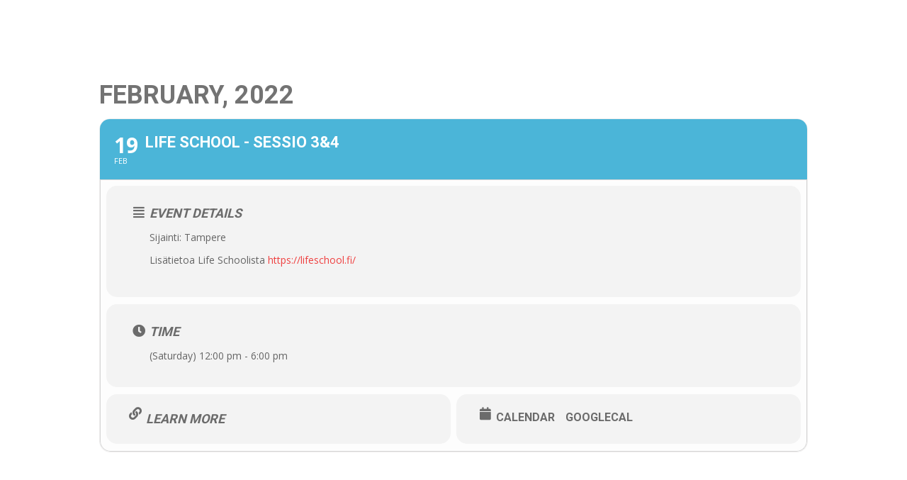

--- FILE ---
content_type: text/html; charset=UTF-8
request_url: https://filahelsinki.fi/events/life-school-sessio-34/
body_size: 17292
content:
	
<!DOCTYPE html>

<html lang="fi" class="no-js">
<head>
	
	<meta charset="UTF-8">
	
	<meta name="viewport" content="width=device-width, initial-scale=1, maximum-scale=1, user-scalable=0" /><meta name='robots' content='index, follow, max-image-preview:large, max-snippet:-1, max-video-preview:-1' />

	<!-- This site is optimized with the Yoast SEO plugin v26.7 - https://yoast.com/wordpress/plugins/seo/ -->
	<title>Life School - Sessio 3&amp;4 - Fila Helsinki</title>
	<link rel="canonical" href="https://filahelsinki.fi/events/life-school-sessio-34/" />
	<meta property="og:locale" content="fi_FI" />
	<meta property="og:type" content="article" />
	<meta property="og:title" content="Life School - Sessio 3&amp;4 - Fila Helsinki" />
	<meta property="og:description" content="Sijainti: Tampere Lisätietoa Life Schoolista https://lifeschool.fi/" />
	<meta property="og:url" content="https://filahelsinki.fi/events/life-school-sessio-34/" />
	<meta property="og:site_name" content="Fila Helsinki" />
	<meta property="article:modified_time" content="2022-01-19T11:57:49+00:00" />
	<meta name="twitter:card" content="summary_large_image" />
	<meta name="twitter:label1" content="Arvioitu lukuaika" />
	<meta name="twitter:data1" content="1 minuutti" />
	<script type="application/ld+json" class="yoast-schema-graph">{"@context":"https://schema.org","@graph":[{"@type":"WebPage","@id":"https://filahelsinki.fi/events/life-school-sessio-34/","url":"https://filahelsinki.fi/events/life-school-sessio-34/","name":"Life School - Sessio 3&4 - Fila Helsinki","isPartOf":{"@id":"https://filahelsinki.fi/#website"},"datePublished":"2022-01-19T11:56:11+00:00","dateModified":"2022-01-19T11:57:49+00:00","breadcrumb":{"@id":"https://filahelsinki.fi/events/life-school-sessio-34/#breadcrumb"},"inLanguage":"fi","potentialAction":[{"@type":"ReadAction","target":["https://filahelsinki.fi/events/life-school-sessio-34/"]}]},{"@type":"BreadcrumbList","@id":"https://filahelsinki.fi/events/life-school-sessio-34/#breadcrumb","itemListElement":[{"@type":"ListItem","position":1,"name":"Home","item":"https://filahelsinki.fi/"},{"@type":"ListItem","position":2,"name":"Events","item":"https://filahelsinki.fi/events/"},{"@type":"ListItem","position":3,"name":"Life School &#8211; Sessio 3&#038;4"}]},{"@type":"WebSite","@id":"https://filahelsinki.fi/#website","url":"https://filahelsinki.fi/","name":"Fila Helsinki","description":"Tervetuloa Kotiin","potentialAction":[{"@type":"SearchAction","target":{"@type":"EntryPoint","urlTemplate":"https://filahelsinki.fi/?s={search_term_string}"},"query-input":{"@type":"PropertyValueSpecification","valueRequired":true,"valueName":"search_term_string"}}],"inLanguage":"fi"}]}</script>
	<!-- / Yoast SEO plugin. -->


<link rel='dns-prefetch' href='//maps.googleapis.com' />
<link rel='dns-prefetch' href='//meet.jit.si' />
<link rel='dns-prefetch' href='//fonts.googleapis.com' />
<link rel='dns-prefetch' href='//www.googletagmanager.com' />
<link rel="alternate" type="application/rss+xml" title="Fila Helsinki &raquo; syöte" href="https://filahelsinki.fi/feed/" />
<link rel="alternate" type="application/rss+xml" title="Fila Helsinki &raquo; kommenttien syöte" href="https://filahelsinki.fi/comments/feed/" />
<link rel="alternate" type="application/rss+xml" title="Fila Helsinki &raquo; Life School &#8211; Sessio 3&#038;4 kommenttien syöte" href="https://filahelsinki.fi/events/life-school-sessio-34/feed/" />
<link rel="alternate" title="oEmbed (JSON)" type="application/json+oembed" href="https://filahelsinki.fi/wp-json/oembed/1.0/embed?url=https%3A%2F%2Ffilahelsinki.fi%2Fevents%2Flife-school-sessio-34%2F&#038;lang=fi" />
<link rel="alternate" title="oEmbed (XML)" type="text/xml+oembed" href="https://filahelsinki.fi/wp-json/oembed/1.0/embed?url=https%3A%2F%2Ffilahelsinki.fi%2Fevents%2Flife-school-sessio-34%2F&#038;format=xml&#038;lang=fi" />
<style id='wp-img-auto-sizes-contain-inline-css' type='text/css'>
img:is([sizes=auto i],[sizes^="auto," i]){contain-intrinsic-size:3000px 1500px}
/*# sourceURL=wp-img-auto-sizes-contain-inline-css */
</style>
<link rel='stylesheet' id='evo_single_event-css' href='//filahelsinki.fi/2021/wp-content/plugins/eventON/assets/css/evo_event_styles.css?ver=4.1.1' type='text/css' media='all' />
<style id='wp-emoji-styles-inline-css' type='text/css'>

	img.wp-smiley, img.emoji {
		display: inline !important;
		border: none !important;
		box-shadow: none !important;
		height: 1em !important;
		width: 1em !important;
		margin: 0 0.07em !important;
		vertical-align: -0.1em !important;
		background: none !important;
		padding: 0 !important;
	}
/*# sourceURL=wp-emoji-styles-inline-css */
</style>
<style id='wp-block-library-inline-css' type='text/css'>
:root{--wp-block-synced-color:#7a00df;--wp-block-synced-color--rgb:122,0,223;--wp-bound-block-color:var(--wp-block-synced-color);--wp-editor-canvas-background:#ddd;--wp-admin-theme-color:#007cba;--wp-admin-theme-color--rgb:0,124,186;--wp-admin-theme-color-darker-10:#006ba1;--wp-admin-theme-color-darker-10--rgb:0,107,160.5;--wp-admin-theme-color-darker-20:#005a87;--wp-admin-theme-color-darker-20--rgb:0,90,135;--wp-admin-border-width-focus:2px}@media (min-resolution:192dpi){:root{--wp-admin-border-width-focus:1.5px}}.wp-element-button{cursor:pointer}:root .has-very-light-gray-background-color{background-color:#eee}:root .has-very-dark-gray-background-color{background-color:#313131}:root .has-very-light-gray-color{color:#eee}:root .has-very-dark-gray-color{color:#313131}:root .has-vivid-green-cyan-to-vivid-cyan-blue-gradient-background{background:linear-gradient(135deg,#00d084,#0693e3)}:root .has-purple-crush-gradient-background{background:linear-gradient(135deg,#34e2e4,#4721fb 50%,#ab1dfe)}:root .has-hazy-dawn-gradient-background{background:linear-gradient(135deg,#faaca8,#dad0ec)}:root .has-subdued-olive-gradient-background{background:linear-gradient(135deg,#fafae1,#67a671)}:root .has-atomic-cream-gradient-background{background:linear-gradient(135deg,#fdd79a,#004a59)}:root .has-nightshade-gradient-background{background:linear-gradient(135deg,#330968,#31cdcf)}:root .has-midnight-gradient-background{background:linear-gradient(135deg,#020381,#2874fc)}:root{--wp--preset--font-size--normal:16px;--wp--preset--font-size--huge:42px}.has-regular-font-size{font-size:1em}.has-larger-font-size{font-size:2.625em}.has-normal-font-size{font-size:var(--wp--preset--font-size--normal)}.has-huge-font-size{font-size:var(--wp--preset--font-size--huge)}.has-text-align-center{text-align:center}.has-text-align-left{text-align:left}.has-text-align-right{text-align:right}.has-fit-text{white-space:nowrap!important}#end-resizable-editor-section{display:none}.aligncenter{clear:both}.items-justified-left{justify-content:flex-start}.items-justified-center{justify-content:center}.items-justified-right{justify-content:flex-end}.items-justified-space-between{justify-content:space-between}.screen-reader-text{border:0;clip-path:inset(50%);height:1px;margin:-1px;overflow:hidden;padding:0;position:absolute;width:1px;word-wrap:normal!important}.screen-reader-text:focus{background-color:#ddd;clip-path:none;color:#444;display:block;font-size:1em;height:auto;left:5px;line-height:normal;padding:15px 23px 14px;text-decoration:none;top:5px;width:auto;z-index:100000}html :where(.has-border-color){border-style:solid}html :where([style*=border-top-color]){border-top-style:solid}html :where([style*=border-right-color]){border-right-style:solid}html :where([style*=border-bottom-color]){border-bottom-style:solid}html :where([style*=border-left-color]){border-left-style:solid}html :where([style*=border-width]){border-style:solid}html :where([style*=border-top-width]){border-top-style:solid}html :where([style*=border-right-width]){border-right-style:solid}html :where([style*=border-bottom-width]){border-bottom-style:solid}html :where([style*=border-left-width]){border-left-style:solid}html :where(img[class*=wp-image-]){height:auto;max-width:100%}:where(figure){margin:0 0 1em}html :where(.is-position-sticky){--wp-admin--admin-bar--position-offset:var(--wp-admin--admin-bar--height,0px)}@media screen and (max-width:600px){html :where(.is-position-sticky){--wp-admin--admin-bar--position-offset:0px}}

/*# sourceURL=wp-block-library-inline-css */
</style><link rel='stylesheet' id='wc-blocks-style-css' href='https://filahelsinki.fi/2021/wp-content/plugins/woocommerce/assets/client/blocks/wc-blocks.css?ver=wc-9.4.4' type='text/css' media='all' />
<style id='global-styles-inline-css' type='text/css'>
:root{--wp--preset--aspect-ratio--square: 1;--wp--preset--aspect-ratio--4-3: 4/3;--wp--preset--aspect-ratio--3-4: 3/4;--wp--preset--aspect-ratio--3-2: 3/2;--wp--preset--aspect-ratio--2-3: 2/3;--wp--preset--aspect-ratio--16-9: 16/9;--wp--preset--aspect-ratio--9-16: 9/16;--wp--preset--color--black: #000000;--wp--preset--color--cyan-bluish-gray: #abb8c3;--wp--preset--color--white: #ffffff;--wp--preset--color--pale-pink: #f78da7;--wp--preset--color--vivid-red: #cf2e2e;--wp--preset--color--luminous-vivid-orange: #ff6900;--wp--preset--color--luminous-vivid-amber: #fcb900;--wp--preset--color--light-green-cyan: #7bdcb5;--wp--preset--color--vivid-green-cyan: #00d084;--wp--preset--color--pale-cyan-blue: #8ed1fc;--wp--preset--color--vivid-cyan-blue: #0693e3;--wp--preset--color--vivid-purple: #9b51e0;--wp--preset--gradient--vivid-cyan-blue-to-vivid-purple: linear-gradient(135deg,rgb(6,147,227) 0%,rgb(155,81,224) 100%);--wp--preset--gradient--light-green-cyan-to-vivid-green-cyan: linear-gradient(135deg,rgb(122,220,180) 0%,rgb(0,208,130) 100%);--wp--preset--gradient--luminous-vivid-amber-to-luminous-vivid-orange: linear-gradient(135deg,rgb(252,185,0) 0%,rgb(255,105,0) 100%);--wp--preset--gradient--luminous-vivid-orange-to-vivid-red: linear-gradient(135deg,rgb(255,105,0) 0%,rgb(207,46,46) 100%);--wp--preset--gradient--very-light-gray-to-cyan-bluish-gray: linear-gradient(135deg,rgb(238,238,238) 0%,rgb(169,184,195) 100%);--wp--preset--gradient--cool-to-warm-spectrum: linear-gradient(135deg,rgb(74,234,220) 0%,rgb(151,120,209) 20%,rgb(207,42,186) 40%,rgb(238,44,130) 60%,rgb(251,105,98) 80%,rgb(254,248,76) 100%);--wp--preset--gradient--blush-light-purple: linear-gradient(135deg,rgb(255,206,236) 0%,rgb(152,150,240) 100%);--wp--preset--gradient--blush-bordeaux: linear-gradient(135deg,rgb(254,205,165) 0%,rgb(254,45,45) 50%,rgb(107,0,62) 100%);--wp--preset--gradient--luminous-dusk: linear-gradient(135deg,rgb(255,203,112) 0%,rgb(199,81,192) 50%,rgb(65,88,208) 100%);--wp--preset--gradient--pale-ocean: linear-gradient(135deg,rgb(255,245,203) 0%,rgb(182,227,212) 50%,rgb(51,167,181) 100%);--wp--preset--gradient--electric-grass: linear-gradient(135deg,rgb(202,248,128) 0%,rgb(113,206,126) 100%);--wp--preset--gradient--midnight: linear-gradient(135deg,rgb(2,3,129) 0%,rgb(40,116,252) 100%);--wp--preset--font-size--small: 13px;--wp--preset--font-size--medium: 20px;--wp--preset--font-size--large: 36px;--wp--preset--font-size--x-large: 42px;--wp--preset--font-family--inter: "Inter", sans-serif;--wp--preset--font-family--cardo: Cardo;--wp--preset--spacing--20: 0.44rem;--wp--preset--spacing--30: 0.67rem;--wp--preset--spacing--40: 1rem;--wp--preset--spacing--50: 1.5rem;--wp--preset--spacing--60: 2.25rem;--wp--preset--spacing--70: 3.38rem;--wp--preset--spacing--80: 5.06rem;--wp--preset--shadow--natural: 6px 6px 9px rgba(0, 0, 0, 0.2);--wp--preset--shadow--deep: 12px 12px 50px rgba(0, 0, 0, 0.4);--wp--preset--shadow--sharp: 6px 6px 0px rgba(0, 0, 0, 0.2);--wp--preset--shadow--outlined: 6px 6px 0px -3px rgb(255, 255, 255), 6px 6px rgb(0, 0, 0);--wp--preset--shadow--crisp: 6px 6px 0px rgb(0, 0, 0);}:where(.is-layout-flex){gap: 0.5em;}:where(.is-layout-grid){gap: 0.5em;}body .is-layout-flex{display: flex;}.is-layout-flex{flex-wrap: wrap;align-items: center;}.is-layout-flex > :is(*, div){margin: 0;}body .is-layout-grid{display: grid;}.is-layout-grid > :is(*, div){margin: 0;}:where(.wp-block-columns.is-layout-flex){gap: 2em;}:where(.wp-block-columns.is-layout-grid){gap: 2em;}:where(.wp-block-post-template.is-layout-flex){gap: 1.25em;}:where(.wp-block-post-template.is-layout-grid){gap: 1.25em;}.has-black-color{color: var(--wp--preset--color--black) !important;}.has-cyan-bluish-gray-color{color: var(--wp--preset--color--cyan-bluish-gray) !important;}.has-white-color{color: var(--wp--preset--color--white) !important;}.has-pale-pink-color{color: var(--wp--preset--color--pale-pink) !important;}.has-vivid-red-color{color: var(--wp--preset--color--vivid-red) !important;}.has-luminous-vivid-orange-color{color: var(--wp--preset--color--luminous-vivid-orange) !important;}.has-luminous-vivid-amber-color{color: var(--wp--preset--color--luminous-vivid-amber) !important;}.has-light-green-cyan-color{color: var(--wp--preset--color--light-green-cyan) !important;}.has-vivid-green-cyan-color{color: var(--wp--preset--color--vivid-green-cyan) !important;}.has-pale-cyan-blue-color{color: var(--wp--preset--color--pale-cyan-blue) !important;}.has-vivid-cyan-blue-color{color: var(--wp--preset--color--vivid-cyan-blue) !important;}.has-vivid-purple-color{color: var(--wp--preset--color--vivid-purple) !important;}.has-black-background-color{background-color: var(--wp--preset--color--black) !important;}.has-cyan-bluish-gray-background-color{background-color: var(--wp--preset--color--cyan-bluish-gray) !important;}.has-white-background-color{background-color: var(--wp--preset--color--white) !important;}.has-pale-pink-background-color{background-color: var(--wp--preset--color--pale-pink) !important;}.has-vivid-red-background-color{background-color: var(--wp--preset--color--vivid-red) !important;}.has-luminous-vivid-orange-background-color{background-color: var(--wp--preset--color--luminous-vivid-orange) !important;}.has-luminous-vivid-amber-background-color{background-color: var(--wp--preset--color--luminous-vivid-amber) !important;}.has-light-green-cyan-background-color{background-color: var(--wp--preset--color--light-green-cyan) !important;}.has-vivid-green-cyan-background-color{background-color: var(--wp--preset--color--vivid-green-cyan) !important;}.has-pale-cyan-blue-background-color{background-color: var(--wp--preset--color--pale-cyan-blue) !important;}.has-vivid-cyan-blue-background-color{background-color: var(--wp--preset--color--vivid-cyan-blue) !important;}.has-vivid-purple-background-color{background-color: var(--wp--preset--color--vivid-purple) !important;}.has-black-border-color{border-color: var(--wp--preset--color--black) !important;}.has-cyan-bluish-gray-border-color{border-color: var(--wp--preset--color--cyan-bluish-gray) !important;}.has-white-border-color{border-color: var(--wp--preset--color--white) !important;}.has-pale-pink-border-color{border-color: var(--wp--preset--color--pale-pink) !important;}.has-vivid-red-border-color{border-color: var(--wp--preset--color--vivid-red) !important;}.has-luminous-vivid-orange-border-color{border-color: var(--wp--preset--color--luminous-vivid-orange) !important;}.has-luminous-vivid-amber-border-color{border-color: var(--wp--preset--color--luminous-vivid-amber) !important;}.has-light-green-cyan-border-color{border-color: var(--wp--preset--color--light-green-cyan) !important;}.has-vivid-green-cyan-border-color{border-color: var(--wp--preset--color--vivid-green-cyan) !important;}.has-pale-cyan-blue-border-color{border-color: var(--wp--preset--color--pale-cyan-blue) !important;}.has-vivid-cyan-blue-border-color{border-color: var(--wp--preset--color--vivid-cyan-blue) !important;}.has-vivid-purple-border-color{border-color: var(--wp--preset--color--vivid-purple) !important;}.has-vivid-cyan-blue-to-vivid-purple-gradient-background{background: var(--wp--preset--gradient--vivid-cyan-blue-to-vivid-purple) !important;}.has-light-green-cyan-to-vivid-green-cyan-gradient-background{background: var(--wp--preset--gradient--light-green-cyan-to-vivid-green-cyan) !important;}.has-luminous-vivid-amber-to-luminous-vivid-orange-gradient-background{background: var(--wp--preset--gradient--luminous-vivid-amber-to-luminous-vivid-orange) !important;}.has-luminous-vivid-orange-to-vivid-red-gradient-background{background: var(--wp--preset--gradient--luminous-vivid-orange-to-vivid-red) !important;}.has-very-light-gray-to-cyan-bluish-gray-gradient-background{background: var(--wp--preset--gradient--very-light-gray-to-cyan-bluish-gray) !important;}.has-cool-to-warm-spectrum-gradient-background{background: var(--wp--preset--gradient--cool-to-warm-spectrum) !important;}.has-blush-light-purple-gradient-background{background: var(--wp--preset--gradient--blush-light-purple) !important;}.has-blush-bordeaux-gradient-background{background: var(--wp--preset--gradient--blush-bordeaux) !important;}.has-luminous-dusk-gradient-background{background: var(--wp--preset--gradient--luminous-dusk) !important;}.has-pale-ocean-gradient-background{background: var(--wp--preset--gradient--pale-ocean) !important;}.has-electric-grass-gradient-background{background: var(--wp--preset--gradient--electric-grass) !important;}.has-midnight-gradient-background{background: var(--wp--preset--gradient--midnight) !important;}.has-small-font-size{font-size: var(--wp--preset--font-size--small) !important;}.has-medium-font-size{font-size: var(--wp--preset--font-size--medium) !important;}.has-large-font-size{font-size: var(--wp--preset--font-size--large) !important;}.has-x-large-font-size{font-size: var(--wp--preset--font-size--x-large) !important;}
/*# sourceURL=global-styles-inline-css */
</style>

<style id='classic-theme-styles-inline-css' type='text/css'>
/*! This file is auto-generated */
.wp-block-button__link{color:#fff;background-color:#32373c;border-radius:9999px;box-shadow:none;text-decoration:none;padding:calc(.667em + 2px) calc(1.333em + 2px);font-size:1.125em}.wp-block-file__button{background:#32373c;color:#fff;text-decoration:none}
/*# sourceURL=/wp-includes/css/classic-themes.min.css */
</style>
<link rel='stylesheet' id='wp-components-css' href='https://filahelsinki.fi/2021/wp-includes/css/dist/components/style.min.css?ver=6.9' type='text/css' media='all' />
<link rel='stylesheet' id='wp-preferences-css' href='https://filahelsinki.fi/2021/wp-includes/css/dist/preferences/style.min.css?ver=6.9' type='text/css' media='all' />
<link rel='stylesheet' id='wp-block-editor-css' href='https://filahelsinki.fi/2021/wp-includes/css/dist/block-editor/style.min.css?ver=6.9' type='text/css' media='all' />
<link rel='stylesheet' id='popup-maker-block-library-style-css' href='https://filahelsinki.fi/2021/wp-content/plugins/popup-maker/dist/packages/block-library-style.css?ver=dbea705cfafe089d65f1' type='text/css' media='all' />
<link rel='stylesheet' id='salient-social-css' href='https://filahelsinki.fi/2021/wp-content/plugins/salient-social/css/style.css?ver=1.1' type='text/css' media='all' />
<style id='salient-social-inline-css' type='text/css'>

  .sharing-default-minimal .nectar-love.loved,
  body .nectar-social[data-color-override="override"].fixed > a:before, 
  body .nectar-social[data-color-override="override"].fixed .nectar-social-inner a,
  .sharing-default-minimal .nectar-social[data-color-override="override"] .nectar-social-inner a:hover {
    background-color: #e74604;
  }
  .nectar-social.hover .nectar-love.loved,
  .nectar-social.hover > .nectar-love-button a:hover,
  .nectar-social[data-color-override="override"].hover > div a:hover,
  #single-below-header .nectar-social[data-color-override="override"].hover > div a:hover,
  .nectar-social[data-color-override="override"].hover .share-btn:hover,
  .sharing-default-minimal .nectar-social[data-color-override="override"] .nectar-social-inner a {
    border-color: #e74604;
  }
  #single-below-header .nectar-social.hover .nectar-love.loved i,
  #single-below-header .nectar-social.hover[data-color-override="override"] a:hover,
  #single-below-header .nectar-social.hover[data-color-override="override"] a:hover i,
  #single-below-header .nectar-social.hover .nectar-love-button a:hover i,
  .nectar-love:hover i,
  .hover .nectar-love:hover .total_loves,
  .nectar-love.loved i,
  .nectar-social.hover .nectar-love.loved .total_loves,
  .nectar-social.hover .share-btn:hover, 
  .nectar-social[data-color-override="override"].hover .nectar-social-inner a:hover,
  .nectar-social[data-color-override="override"].hover > div:hover span,
  .sharing-default-minimal .nectar-social[data-color-override="override"] .nectar-social-inner a:not(:hover) i,
  .sharing-default-minimal .nectar-social[data-color-override="override"] .nectar-social-inner a:not(:hover) {
    color: #e74604;
  }
/*# sourceURL=salient-social-inline-css */
</style>
<link rel='stylesheet' id='woocommerce-layout-css' href='https://filahelsinki.fi/2021/wp-content/plugins/woocommerce/assets/css/woocommerce-layout.css?ver=9.4.4' type='text/css' media='all' />
<link rel='stylesheet' id='woocommerce-smallscreen-css' href='https://filahelsinki.fi/2021/wp-content/plugins/woocommerce/assets/css/woocommerce-smallscreen.css?ver=9.4.4' type='text/css' media='only screen and (max-width: 768px)' />
<link rel='stylesheet' id='woocommerce-general-css' href='https://filahelsinki.fi/2021/wp-content/plugins/woocommerce/assets/css/woocommerce.css?ver=9.4.4' type='text/css' media='all' />
<style id='woocommerce-inline-inline-css' type='text/css'>
.woocommerce form .form-row .required { visibility: visible; }
/*# sourceURL=woocommerce-inline-inline-css */
</style>
<link rel='stylesheet' id='font-awesome-css' href='https://filahelsinki.fi/2021/wp-content/themes/filachurch/css/font-awesome.min.css?ver=4.6.4' type='text/css' media='all' />
<link rel='stylesheet' id='salient-grid-system-css' href='https://filahelsinki.fi/2021/wp-content/themes/filachurch/css/grid-system.css?ver=12.1.2' type='text/css' media='all' />
<link rel='stylesheet' id='main-styles-css' href='https://filahelsinki.fi/2021/wp-content/themes/filachurch/css/style.css?ver=12.1.2' type='text/css' media='all' />
<link rel='stylesheet' id='nectar-ocm-fullscreen-split-css' href='https://filahelsinki.fi/2021/wp-content/themes/filachurch/css/off-canvas/fullscreen-split.css?ver=12.1.2' type='text/css' media='all' />
<link rel='stylesheet' id='nectar-single-styles-css' href='https://filahelsinki.fi/2021/wp-content/themes/filachurch/css/single.css?ver=12.1.2' type='text/css' media='all' />
<link rel='stylesheet' id='fancyBox-css' href='https://filahelsinki.fi/2021/wp-content/themes/filachurch/css/plugins/jquery.fancybox.css?ver=3.3.1' type='text/css' media='all' />
<link rel='stylesheet' id='nectar_default_font_open_sans-css' href='https://fonts.googleapis.com/css?family=Open+Sans%3A300%2C400%2C600%2C700&#038;subset=latin%2Clatin-ext' type='text/css' media='all' />
<link rel='stylesheet' id='responsive-css' href='https://filahelsinki.fi/2021/wp-content/themes/filachurch/css/responsive.css?ver=12.1.2' type='text/css' media='all' />
<link rel='stylesheet' id='woocommerce-css' href='https://filahelsinki.fi/2021/wp-content/themes/filachurch/css/woocommerce.css?ver=12.1.2' type='text/css' media='all' />
<link rel='stylesheet' id='skin-material-css' href='https://filahelsinki.fi/2021/wp-content/themes/filachurch/css/skin-material.css?ver=12.1.2' type='text/css' media='all' />
<link rel='stylesheet' id='evcal_google_fonts-css' href='https://fonts.googleapis.com/css?family=Open+Sans%3A400%2C400italic%2C700%7CRoboto%3A400%2C700&#038;subset=latin%2Clatin-ext&#038;ver=4.1.1' type='text/css' media='all' />
<link rel='stylesheet' id='evcal_cal_default-css' href='//filahelsinki.fi/2021/wp-content/plugins/eventON/assets/css/eventon_styles.css?ver=4.1.1' type='text/css' media='all' />
<link rel='stylesheet' id='evo_font_icons-css' href='//filahelsinki.fi/2021/wp-content/plugins/eventON/assets/fonts/all.css?ver=4.1.1' type='text/css' media='all' />
<link rel='stylesheet' id='eventon_dynamic_styles-css' href='//filahelsinki.fi/2021/wp-content/plugins/eventON/assets/css/eventon_dynamic_styles.css?ver=4.1.1' type='text/css' media='all' />
<link rel='stylesheet' id='dynamic-css-css' href='https://filahelsinki.fi/2021/wp-content/themes/filachurch/css/salient-dynamic-styles.css?ver=19760' type='text/css' media='all' />
<style id='dynamic-css-inline-css' type='text/css'>
#header-space{background-color:#ffffff}@media only screen and (min-width:1000px){body #ajax-content-wrap.no-scroll{min-height:calc(100vh - 90px);height:calc(100vh - 90px)!important;}}@media only screen and (min-width:1000px){#page-header-wrap.fullscreen-header,#page-header-wrap.fullscreen-header #page-header-bg,html:not(.nectar-box-roll-loaded) .nectar-box-roll > #page-header-bg.fullscreen-header,.nectar_fullscreen_zoom_recent_projects,#nectar_fullscreen_rows:not(.afterLoaded) > div{height:calc(100vh - 89px);}.wpb_row.vc_row-o-full-height.top-level,.wpb_row.vc_row-o-full-height.top-level > .col.span_12{min-height:calc(100vh - 89px);}html:not(.nectar-box-roll-loaded) .nectar-box-roll > #page-header-bg.fullscreen-header{top:90px;}.nectar-slider-wrap[data-fullscreen="true"]:not(.loaded),.nectar-slider-wrap[data-fullscreen="true"]:not(.loaded) .swiper-container{height:calc(100vh - 88px)!important;}.admin-bar .nectar-slider-wrap[data-fullscreen="true"]:not(.loaded),.admin-bar .nectar-slider-wrap[data-fullscreen="true"]:not(.loaded) .swiper-container{height:calc(100vh - 88px - 32px)!important;}}#nectar_fullscreen_rows{background-color:;}.post-type-archive-product.woocommerce .container-wrap,.tax-product_cat.woocommerce .container-wrap{background-color:#f6f6f6;}.woocommerce.single-product #single-meta{position:relative!important;top:0!important;margin:0;left:8px;height:auto;}.woocommerce.single-product #single-meta:after{display:block;content:" ";clear:both;height:1px;}.woocommerce ul.products li.product.material,.woocommerce-page ul.products li.product.material{background-color:#ffffff;}.woocommerce ul.products li.product.minimal .product-wrap,.woocommerce ul.products li.product.minimal .background-color-expand,.woocommerce-page ul.products li.product.minimal .product-wrap,.woocommerce-page ul.products li.product.minimal .background-color-expand{background-color:#ffffff;}
#top nav > ul > li > a, .span_3 .pull-left-wrap > ul > li > a, body.material #search-outer #search input[type="text"], #top nav ul .slide-out-widget-area-toggle a i.label, #top .span_9 > .slide-out-widget-area-toggle a.using-label .label, #header-secondary-outer .nectar-center-text, #slide-out-widget-area .secondary-header-text, #header-outer #mobile-menu ul li a, #header-outer #mobile-menu .secondary-header-text {
    text-transform: uppercase;
    font-size: 16px;
    line-height: 16px;
}

@font-face {
    font-family: Acumin Pro;
    src: url(https://filahelsinki.fi/2021/wp-content/themes/filachurch/fonts/AcuminPro-Bold.woff2);
    font-weight: bold;
    font-style: normal;
    font-display: block;
}

@font-face {
    font-family: Acumin Pro SemiCondensed;
    src: url(https://filahelsinki.fi/2021/wp-content/themes/filachurch/fonts/AcuminProSemiCond-Semibold.woff2);
    font-weight: 600;
    font-style: normal;
    font-display: block;
}

@font-face {
    font-family: Acumin Pro;
    src: url(https://filahelsinki.fi/2021/wp-content/themes/filachurch/fonts/AcuminPro-Regular.woff2);
    font-weight: normal;
    font-style: normal;
    font-display: block;
}

@font-face {
    font-family: Acumin Pro;
    src: url(https://filahelsinki.fi/2021/wp-content/themes/filachurch/fonts/AcuminPro-Medium.woff2);
    font-weight: 500;
    font-style: normal;
    font-display: block;
}

@font-face {
    font-family: Acumin Pro;
    src: url(https://filahelsinki.fi/2021/themes/filachurch/fonts/AcuminPro-BoldItalic.woff2);
    font-weight: bold;
    font-style: italic;
    font-display: block;
}

@font-face {
    font-family: Acumin Pro ExtraCondensed;
    src: url(https://filahelsinki.fi/2021/wp-content/themes/filachurch/fonts/AcuminProExtraCond-BoldItalic.woff2);
    font-weight: bold;
    font-style: italic;
    font-display: block;
}
p {
    font-family: 'Acumin Pro';
    font-weight: normal;
    font-style: normal;
    font-size:18px;
    line-height:28px;
}
b {
    font-family: 'Acumin Pro';
    font-weight: bold;
    font-style: normal;
}
h1 {
    font-family: 'Acumin Pro ExtraCondensed';
    font-weight: bold;
    font-style: italic;
    font-size:100px!important;
    line-height:107px!important;
    text-transform:uppercase;
}
@media only screen and (max-width: 600px) {
h1 {
    font-family: 'Acumin Pro ExtraCondensed';
    font-weight: bold;
    font-style: italic;
    font-size:69px!important;
    line-height:70px!important;
    text-transform:uppercase;
}
}
h2 {
    font-family: 'Acumin Pro ExtraCondensed';
    font-weight: bold;
    font-style: italic;
    font-size:90px!important;
    line-height:95px!important;
    text-transform:uppercase;
}

@media only screen and (max-width: 600px) {
h2 {
    font-family: 'Acumin Pro ExtraCondensed';
    font-weight: bold;
    font-style: italic;
    font-size:50px!important;
    line-height:55px!important;
    text-transform:uppercase;
}
}
h4 {
    font-family: 'Acumin Pro ExtraCondensed';
    font-weight: bold;
    font-style: italic;
    font-size:30px!important;
    line-height:37px!important;
    text-transform:uppercase;
}
h3 {
    font-family: 'Acumin Pro ExtraCondensed';
    font-weight: bold;
    font-style: italic;
    font-size:40px;
    line-height:37px;
    text-transform:uppercase;
}

/* Footer */
@media only screen and (max-width: 999px) {
#text-11, #text-13, #text-7, #text-9, #text-2, #text-3 {
    display:none;
}
.textwidget p {
    line-height:30px!important;
}
#text-14, #text-10, #text-6 {
    margin-top:-55px
}}
@media only screen and (min-width: 1000px) {
#text-14, #text-6, #text-10 {
    display:none;
}}
.footer-logo {
    width:120px;
    float:left;
}
#to-top i {
    background-color:#000!important;
}
@media only screen and (min-width: 1000px) {
#footer-outer .row {
    padding: 50px 0!important;
}
}
#footer-outer #footer-widgets .col p:last-child {
    font-family: 'Acumin Pro SemiCondensed'!important;
    font-size: 15px;
    font-weight: 600;
    line-height:35px;
}
@media only screen and (max-width: 600px) {
#footer-outer #footer-widgets .col p:last-child {
    font-size:13px;
    line-height:17px;
}
}
@media only screen and (max-width: 600px) {
.footer-icons {
	width:45px!important;
}
}
@media only screen and (min-width: 600px) {
.footer-icons {
	width:60px!important;
}
}
.widget_media_image {
    text-align:center!important;
    margin-bottom:10px!important;
}

@media only screen and (max-width: 999px) and (min-width: 1px) {
#footer-widgets .container .col {
    width:50%;
    padding:12px;
    margin-bottom: 10px;
}
}

@media only screen and (max-width: 600px) {
#ajax-content-wrap #footer-widgets .container .col:nth-child(3) {
    margin-bottom: 40px;
    float: initial;
}
}

@media only screen and (max-width: 600px) {
#footer-widgets .container .row > div:last-child {
    float: right;
    margin-top: -157px;
}
}

/* Menu */
#slide-out-widget-area a, #slide-out-widget-area.fullscreen-split .inner .off-canvas-menu-container li a {
    width: 90%;
}
#slide-out-widget-area.fullscreen-split .off-canvas-menu-container li ul {
    margin-left:0px!important;
}
#slide-out-widget-area[data-dropdown-func=separate-dropdown-parent-link] .off-canvas-menu-container li ul {
    padding-left:0px!important;
}
.mobile-menu {
    display:none;
}
#top nav ul li a {
    font-family: 'Acumin Pro';
    font-weight: bold;
}
#slide-out-widget-area .inner .off-canvas-menu-container li a {
    font-family: 'Acumin Pro ExtraCondensed';
    font-style: italic;
    font-size: 25px;
    text-transform: uppercase;
    font-weight: 400!important;
    line-height: 35px;
    letter-spacing:0px!important;
}
@media only screen and (max-width: 1000px) {
#slide-out-widget-area.fullscreen-split .off-canvas-menu-container > ul > li {
    margin-bottom: 10px;
    border-bottom: solid 2px;
    padding-bottom: 2px;
}
}
#slide-out-widget-area.fullscreen-split .inner > .container {
    left:0px!important;
    width:80%!important;
    top: 0px;
}
#slide-out-widget-area.open .off-canvas-menu-container li:nth-child(1) {
    border-top: solid 2px;
    padding-top: 7px;
}
#custom_html-2 .social {
    display: flex!important;
}
#custom_html-2 .social ::marker {
font-size:0px!important
}
#custom_html-2 .social {
    margin-top:-5px;
}
#custom_html-2 .fa-instagram {
  font-size:30px;
  color:#fff!important;
  margin-right:20px;
}
#custom_html-2 .fa-facebook {
  font-size:26px!important;
  color:#fff!important;
  margin-right:20px;
}
#custom_html-2 .fa-youtube-play {
  font-size:30px!important;
  color:#fff!important;
}
#slide-out-widget-area.fullscreen-split .widget ul:not([class*="nectar_blog_posts"]) li > a:not(.tag-cloud-link):not(.nectar-button), #slide-out-widget-area.fullscreen-split .textwidget a:not(.nectar-button) {
    background-image:none!important;
}
#custom_html-2 {
	top:-40px;
	position:relative;
}
@media only screen and (max-width: 999px) {
.menu-item-90 {
    display:none!important;
}
}
.sermons-menu {
	background-image: url("https://temp5.winnerfarias.com/wp-content/uploads/2021/01/sermons.png");
	background-size: 45px;
	height: 90px;
	position: absolute;
	width: 60px;
	background-position: center;
	background-repeat: no-repeat;
	text-align: center;
}
.sermons-menu:before {
	font-family: 'Acumin Pro ExtraCondensed'!important;
	font-size: 20px;
	position:relative;
	top: 70px;
	text-align: center!important;
}
.get-involved-menu {
	background-image: url("https://temp5.winnerfarias.com/wp-content/uploads/2021/01/get-involved.png");
    background-size: 54px;
    height: 95px;
	position: absolute;
	width: 60px;
	background-position: center;
	background-repeat: no-repeat;
	text-align: center;
	left: 120px;
}
.giving-menu {
	background-image: url("https://temp5.winnerfarias.com/wp-content/uploads/2021/01/giving.png");
    background-size: 57px;
    height: 98px;
	position: absolute;
	width: 60px;
	background-position: center;
	background-repeat: no-repeat;
	text-align: center;
	left: 240px;
}
.mobile-menu {
    top: -620%!important;
    position: absolute;
}
#custom_html-3 {
	height:0px!important
}
#slide-out-widget-area.fullscreen-split .inner .off-canvas-menu-container li a:after {
    border:none!important;
}
.sf-menu a {
    font-family: 'Acumin Pro'!important;
    font-weight: bold!important;
    text-transform: uppercase!important;
}
#header-outer .sf-menu li ul li a {
    font-size: 15px;
    line-height: 17px;
}
/* END Menu */
/* Pop Up */
.nectar-flickity[data-control-style=material_pagination]:not(.masonry) .flickity-viewport {
    margin: 30px 0 0px!important;
}
.pum-theme-345 .pum-content+.pum-close, .pum-theme-lightbox .pum-content+.pum-close {
    height: 40px!important;
    width: 40px!important;
    right: 10px!important;
    top: 10px!important;
    color: #fff;
    font-size: 28px!important;
}
/* END Pop Up*/
.icon {
	margin-top:15px;
}
.yrc-video-title {
    color: inherit;
    font-size: 20px;
    font-family: 'Acumin Pro ExtraCondensed';
    line-height:27px!important;
}
.yrc-video-date, .yrc-video-views {
    display:none!important;
}
/*# sourceURL=dynamic-css-inline-css */
</style>
<script type="text/javascript" src="https://filahelsinki.fi/2021/wp-includes/js/jquery/jquery.min.js?ver=3.7.1" id="jquery-core-js"></script>
<script type="text/javascript" src="https://filahelsinki.fi/2021/wp-includes/js/jquery/jquery-migrate.min.js?ver=3.4.1" id="jquery-migrate-js"></script>
<script type="text/javascript" src="https://filahelsinki.fi/2021/wp-content/plugins/woocommerce/assets/js/jquery-blockui/jquery.blockUI.min.js?ver=2.7.0-wc.9.4.4" id="jquery-blockui-js" data-wp-strategy="defer"></script>
<script type="text/javascript" id="wc-add-to-cart-js-extra">
/* <![CDATA[ */
var wc_add_to_cart_params = {"ajax_url":"/2021/wp-admin/admin-ajax.php","wc_ajax_url":"/?wc-ajax=%%endpoint%%","i18n_view_cart":"N\u00e4yt\u00e4 ostoskori","cart_url":"https://filahelsinki.fi/cart/","is_cart":"","cart_redirect_after_add":"no"};
//# sourceURL=wc-add-to-cart-js-extra
/* ]]> */
</script>
<script type="text/javascript" src="https://filahelsinki.fi/2021/wp-content/plugins/woocommerce/assets/js/frontend/add-to-cart.min.js?ver=9.4.4" id="wc-add-to-cart-js" data-wp-strategy="defer"></script>
<script type="text/javascript" src="https://filahelsinki.fi/2021/wp-content/plugins/woocommerce/assets/js/js-cookie/js.cookie.min.js?ver=2.1.4-wc.9.4.4" id="js-cookie-js" defer="defer" data-wp-strategy="defer"></script>
<script type="text/javascript" id="woocommerce-js-extra">
/* <![CDATA[ */
var woocommerce_params = {"ajax_url":"/2021/wp-admin/admin-ajax.php","wc_ajax_url":"/?wc-ajax=%%endpoint%%"};
//# sourceURL=woocommerce-js-extra
/* ]]> */
</script>
<script type="text/javascript" src="https://filahelsinki.fi/2021/wp-content/plugins/woocommerce/assets/js/frontend/woocommerce.min.js?ver=9.4.4" id="woocommerce-js" defer="defer" data-wp-strategy="defer"></script>
<script type="text/javascript" src="https://filahelsinki.fi/2021/wp-content/plugins/js_composer_salient/assets/js/vendors/woocommerce-add-to-cart.js?ver=6.2.0" id="vc_woocommerce-add-to-cart-js-js"></script>
<link rel="https://api.w.org/" href="https://filahelsinki.fi/wp-json/" /><link rel="alternate" title="JSON" type="application/json" href="https://filahelsinki.fi/wp-json/wp/v2/ajde_events/3371" /><link rel="EditURI" type="application/rsd+xml" title="RSD" href="https://filahelsinki.fi/2021/xmlrpc.php?rsd" />
<link rel='shortlink' href='https://filahelsinki.fi/?p=3371' />
<meta name="generator" content="Site Kit by Google 1.167.0" /><script type="text/javascript"> var root = document.getElementsByTagName( "html" )[0]; root.setAttribute( "class", "js" ); </script>	<noscript><style>.woocommerce-product-gallery{ opacity: 1 !important; }</style></noscript>
	

<!-- EventON Version -->
<meta name="generator" content="EventON 4.1.1" />

				<meta name="robots" content="all"/>
				<meta property="description" content="Sijainti: Tampere

Lisätietoa Life Schoolista https://lifeschool.fi/" />
				<meta property="og:type" content="event" /> 
				<meta property="og:title" content="Life School - Sessio 3&4" />
				<meta property="og:url" content="https://filahelsinki.fi/events/life-school-sessio-34/" />
				<meta property="og:description" content="Sijainti: Tampere

Lisätietoa Life Schoolista https://lifeschool.fi/" />
												<meta name="twitter:card" content="summary_large_image">
				<meta name="twitter:title" content="Life School - Sessio 3&4">
				<meta name="twitter:description" content="Sijainti: Tampere

Lisätietoa Life Schoolista https://lifeschool.fi/">
								<style type="text/css">.recentcomments a{display:inline !important;padding:0 !important;margin:0 !important;}</style><meta name="generator" content="Powered by WPBakery Page Builder - drag and drop page builder for WordPress."/>
<style class='wp-fonts-local' type='text/css'>
@font-face{font-family:Inter;font-style:normal;font-weight:300 900;font-display:fallback;src:url('https://filahelsinki.fi/2021/wp-content/plugins/woocommerce/assets/fonts/Inter-VariableFont_slnt,wght.woff2') format('woff2');font-stretch:normal;}
@font-face{font-family:Cardo;font-style:normal;font-weight:400;font-display:fallback;src:url('https://filahelsinki.fi/2021/wp-content/plugins/woocommerce/assets/fonts/cardo_normal_400.woff2') format('woff2');}
</style>
<link rel="icon" href="https://filahelsinki.fi/2021/wp-content/uploads/2020/11/fav-new-100x100.png" sizes="32x32" />
<link rel="icon" href="https://filahelsinki.fi/2021/wp-content/uploads/2020/11/fav-new.png" sizes="192x192" />
<link rel="apple-touch-icon" href="https://filahelsinki.fi/2021/wp-content/uploads/2020/11/fav-new.png" />
<meta name="msapplication-TileImage" content="https://filahelsinki.fi/2021/wp-content/uploads/2020/11/fav-new.png" />
		<style type="text/css" id="wp-custom-css">
			/*hide cart*/
.nectar-woo-cart{display:none!important;}		</style>
		<noscript><style> .wpb_animate_when_almost_visible { opacity: 1; }</style></noscript>	
</head>


<body class="wp-singular ajde_events-template-default single single-ajde_events postid-3371 wp-theme-filachurch theme-filachurch woocommerce-no-js material wpb-js-composer js-comp-ver-6.2.0 vc_responsive" data-footer-reveal="false" data-footer-reveal-shadow="none" data-header-format="centered-menu" data-body-border="off" data-boxed-style="" data-header-breakpoint="1000" data-dropdown-style="minimal" data-cae="easeOutCubic" data-cad="750" data-megamenu-width="contained" data-aie="none" data-ls="fancybox" data-apte="standard" data-hhun="0" data-fancy-form-rcs="default" data-form-style="default" data-form-submit="regular" data-is="minimal" data-button-style="default" data-user-account-button="false" data-flex-cols="true" data-col-gap="default" data-header-inherit-rc="false" data-header-search="false" data-animated-anchors="true" data-ajax-transitions="false" data-full-width-header="true" data-slide-out-widget-area="true" data-slide-out-widget-area-style="fullscreen-split" data-user-set-ocm="off" data-loading-animation="none" data-bg-header="false" data-responsive="1" data-ext-responsive="true" data-header-resize="0" data-header-color="custom" data-cart="true" data-remove-m-parallax="" data-remove-m-video-bgs="" data-m-animate="0" data-force-header-trans-color="light" data-smooth-scrolling="0" data-permanent-transparent="false" >
	
	<script type="text/javascript"> if(navigator.userAgent.match(/(Android|iPod|iPhone|iPad|BlackBerry|IEMobile|Opera Mini)/)) { document.body.className += " using-mobile-browser "; } </script><div class="ocm-effect-wrap"><div class="ocm-effect-wrap-inner">	
	<div id="header-space"  data-header-mobile-fixed='1'></div> 
	
		
	<div id="header-outer" data-has-menu="true" data-has-buttons="yes" data-header-button_style="default" data-using-pr-menu="false" data-mobile-fixed="1" data-ptnm="false" data-lhe="animated_underline" data-user-set-bg="#ffffff" data-format="centered-menu" data-permanent-transparent="false" data-megamenu-rt="0" data-remove-fixed="0" data-header-resize="0" data-cart="true" data-transparency-option="" data-box-shadow="none" data-shrink-num="40" data-using-secondary="0" data-using-logo="1" data-logo-height="40" data-m-logo-height="35" data-padding="25" data-full-width="true" data-condense="false" >
		
		
<div id="search-outer" class="nectar">
	<div id="search">
		<div class="container">
			 <div id="search-box">
				 <div class="inner-wrap">
					 <div class="col span_12">
						  <form role="search" action="https://filahelsinki.fi/" method="GET">
														 <input type="text" name="s"  value="" placeholder="Search" /> 
							 								
						<span>Hit enter to search or ESC to close</span>						</form>
					</div><!--/span_12-->
				</div><!--/inner-wrap-->
			 </div><!--/search-box-->
			 <div id="close"><a href="#">
				<span class="close-wrap"> <span class="close-line close-line1"></span> <span class="close-line close-line2"></span> </span>				 </a></div>
		 </div><!--/container-->
	</div><!--/search-->
</div><!--/search-outer-->

<header id="top">
	<div class="container">
		<div class="row">
			<div class="col span_3">
				<a id="logo" href="https://filahelsinki.fi" data-supplied-ml-starting-dark="false" data-supplied-ml-starting="false" data-supplied-ml="false" >
					<img class="stnd default-logo dark-version" alt="Fila Helsinki" src="https://filahelsinki.fi/2021/wp-content/uploads/2020/11/fila-church-logo-white.png" srcset="https://filahelsinki.fi/2021/wp-content/uploads/2020/11/fila-church-logo-white.png 1x, https://filahelsinki.fi/2021/wp-content/uploads/2020/11/fila-church-logo-white.png 2x" /> 
				</a>
				
							</div><!--/span_3-->
			
			<div class="col span_9 col_last">
										
						<a id="mobile-cart-link" href="https://filahelsinki.fi/cart/"><i class="icon-salient-cart"></i><div class="cart-wrap"><span>0 </span></div></a>
											<div class="slide-out-widget-area-toggle mobile-icon fullscreen-split" data-custom-color="false" data-icon-animation="simple-transform">
						<div> <a href="#sidewidgetarea" aria-label="Navigation Menu" aria-expanded="false" class="closed">
							<span aria-hidden="true"> <i class="lines-button x2"> <i class="lines"></i> </i> </span>
						</a></div> 
					</div>
								
									
					<nav>
						
						<ul class="sf-menu">	
							<li id="menu-item-88" class="menu-item menu-item-type-custom menu-item-object-custom menu-item-88"><a href="https://filahelsinki.fi/seuraa/">Seuraa</a></li>
<li id="menu-item-194" class="menu-item menu-item-type-post_type menu-item-object-page menu-item-194"><a href="https://filahelsinki.fi/jeesus/">Jeesus</a></li>
<li id="menu-item-89" class="menu-item menu-item-type-custom menu-item-object-custom menu-item-has-children menu-item-89"><a>Ministries</a>
<ul class="sub-menu">
	<li id="menu-item-219" class="menu-item menu-item-type-post_type menu-item-object-page menu-item-219"><a href="https://filahelsinki.fi/filasta/">Filasta</a></li>
	<li id="menu-item-237" class="menu-item menu-item-type-post_type menu-item-object-page menu-item-237"><a href="https://filahelsinki.fi/filan-sunnuntai/">Filan Sunnuntai</a></li>
	<li id="menu-item-216" class="menu-item menu-item-type-post_type menu-item-object-page menu-item-216"><a href="https://filahelsinki.fi/kids/">Kids</a></li>
	<li id="menu-item-215" class="menu-item menu-item-type-post_type menu-item-object-page menu-item-215"><a href="https://filahelsinki.fi/pre-teens/">Pre-Teens</a></li>
	<li id="menu-item-214" class="menu-item menu-item-type-post_type menu-item-object-page menu-item-214"><a href="https://filahelsinki.fi/youth/">Youth</a></li>
	<li id="menu-item-3651" class="menu-item menu-item-type-post_type menu-item-object-page menu-item-3651"><a href="https://filahelsinki.fi/fila-sisters/">Fila Sisters</a></li>
	<li id="menu-item-5269" class="menu-item menu-item-type-post_type menu-item-object-page menu-item-5269"><a href="https://filahelsinki.fi/the-way-opetuslapseuskoulu/">The Way – Opetuslapseuskoulu</a></li>
</ul>
</li>
<li id="menu-item-258" class="menu-item menu-item-type-custom menu-item-object-custom menu-item-has-children menu-item-258"><a>Tule Mukaan</a>
<ul class="sub-menu">
	<li id="menu-item-212" class="menu-item menu-item-type-post_type menu-item-object-page menu-item-212"><a href="https://filahelsinki.fi/tiimit/">Tiimit</a></li>
	<li id="menu-item-259" class="menu-item menu-item-type-post_type menu-item-object-page menu-item-259"><a href="https://filahelsinki.fi/connectit/">Connectit</a></li>
	<li id="menu-item-254" class="menu-item menu-item-type-post_type menu-item-object-page menu-item-254"><a href="https://filahelsinki.fi/event-directory/">Tapahtumat</a></li>
</ul>
</li>
<li id="menu-item-4441" class="menu-item menu-item-type-post_type menu-item-object-page menu-item-4441"><a href="https://filahelsinki.fi/tue/">Tue</a></li>
<li id="menu-item-3477" class="menu-item menu-item-type-post_type menu-item-object-page menu-item-3477"><a href="https://filahelsinki.fi/ota-yhteytta/">Ota yhteyttä</a></li>
<li id="menu-item-577" class="pll-parent-menu-item menu-item menu-item-type-custom menu-item-object-custom menu-item-has-children menu-item-577"><a href="#pll_switcher">Suomi</a>
<ul class="sub-menu">
	<li id="menu-item-577-fi" class="lang-item lang-item-3 lang-item-fi current-lang no-translation lang-item-first menu-item menu-item-type-custom menu-item-object-custom menu-item-home menu-item-577-fi"><a href="https://filahelsinki.fi/" hreflang="fi" lang="fi">Suomi</a></li>
	<li id="menu-item-577-en" class="lang-item lang-item-9 lang-item-en no-translation menu-item menu-item-type-custom menu-item-object-custom menu-item-577-en"><a href="https://filahelsinki.fi/en/" hreflang="en-NZ" lang="en-NZ">English</a></li>
	<li id="menu-item-577-sv" class="lang-item lang-item-17 lang-item-sv no-translation menu-item menu-item-type-custom menu-item-object-custom menu-item-577-sv"><a href="https://filahelsinki.fi/sv/" hreflang="sv-SE" lang="sv-SE">Svenska</a></li>
</ul>
</li>
						</ul>
						

													<ul class="buttons sf-menu" data-user-set-ocm="off">
								
								<li class="nectar-woo-cart">				
			<div class="cart-outer" data-user-set-ocm="off" data-cart-style="dropdown">
				<div class="cart-menu-wrap">
					<div class="cart-menu">
						<a class="cart-contents" href="https://filahelsinki.fi/cart/"><div class="cart-icon-wrap"><i class="icon-salient-cart"></i> <div class="cart-wrap"><span>0 </span></div> </div></a>
					</div>
				</div>
				
				<div class="cart-notification">
					<span class="item-name"></span> was successfully added to your cart.				</div>
				
				<div class="widget woocommerce widget_shopping_cart"><h2 class="widgettitle">Ostoskori</h2><div class="widget_shopping_cart_content"></div></div>					
			</div>
				
			</li>								
							</ul>
												
					</nav>
					
					<div class="logo-spacing" data-using-image="true"><img class="hidden-logo" alt="Fila Helsinki" src="https://filahelsinki.fi/2021/wp-content/uploads/2020/11/fila-church-logo-white.png" /></div>					
				</div><!--/span_9-->
				
								
			</div><!--/row-->
					</div><!--/container-->
	</header>
		
	</div>
	
		
	<div id="ajax-content-wrap">
		
			
<div id='main'>
	<div class='evo_page_body'>

					<div class='evo_page_content '>
			
						
				<article id="post-3371" class="post-3371 ajde_events type-ajde_events status-publish has-post-thumbnail">

					<div class="entry-content">

					<div class='eventon_main_section' >
				<div id='evcal_single_event_3371' class='ajde_evcal_calendar eventon_single_event evo_sin_page color' data-eid='3371' data-l='L1' data-j='[]'>
					
		<div class='evo-data' data-mapformat="roadmap" data-mapzoom="18" data-mapscroll="true" data-evc_open="yes" data-mapiconurl="" data-maps_load="no" ></div>
			<div class='evo_cal_data' data-sc='{"mapformat":"roadmap","mapzoom":"18","mapscroll":"true","evc_open":"yes","mapiconurl":"","maps_load":"no"}'></div>
					
		<div id='evcal_head' class='calendar_header'><p id='evcal_cur'>february, 2022</p></div>		

		
		<div id='evcal_list' class='eventon_events_list evo_sin_event_list'>
		<div id="event_3371_0" class="eventon_list_event evo_eventtop scheduled  event event_3371_0" data-event_id="3371" data-ri="0r" data-time="1645272000-1645293600" data-colr="#4bb5d8" itemscope itemtype='http://schema.org/Event'><div class="evo_event_schema" style="display:none" ><a itemprop='url'  href='https://filahelsinki.fi/events/life-school-sessio-34/'></a><meta itemprop='image'  /><meta itemprop='startDate' content="2022-2-19T12:00+0:00" /><meta itemprop='endDate' content="2022-2-19T18:00+0:00" /><meta itemprop='eventStatus' content="https://schema.org/EventScheduled" /><item style="display:none" itemprop="eventAttendanceMode" itemscope itemtype="https://schema.org/OfflineEventAttendanceMode"></item><script type="application/ld+json">{"@context": "http://schema.org","@type": "Event",
				"@id": "event_3371_0",
				"eventAttendanceMode":"https://schema.org/OfflineEventAttendanceMode",
				"name": "Life School - Sessio 3&amp;4",
				"url": "https://filahelsinki.fi/events/life-school-sessio-34/",
				"startDate": "2022-2-19T12:00+0:00",
				"endDate": "2022-2-19T18:00+0:00",
				"image":"", 
				"description":"<p>Sijainti: Tampere</p> <p>Lisätietoa Life Schoolista <a href='https://lifeschool.fi/'>https://lifeschool.fi/</a></p> ","eventStatus":"https://schema.org/EventScheduled"}</script></div>
				<p class="desc_trig_outter" style=""><a data-gmap_status="null" data-exlk="0" style="background-color: #4bb5d8;" id="evc_16452720003371" class="desc_trig gmaponload sin_val evcal_list_a" data-ux_val="1"  ><span class='evoet_c2 evoet_cx '><span class='evoet_dayblock evcal_cblock ' data-bgcolor='#4bb5d8' data-smon='february' data-syr='2022' data-bub=''><span class='evo_start '><em class='date'>19</em><em class='month'>feb</em><em class='time'>12:00 pm</em></span><span class='evo_end only_time'><em class='time'>6:00 pm</em></span></span></span><span class='evoet_c3 evoet_cx evcal_desc hide_eventtopdata '><span class='evoet_title evcal_desc2 evcal_event_title' itemprop='name'>Life School - Sessio 3&4</span><span class='evoet_subtitle evo_below_title'></span></span></a></p><div class='event_description evcal_eventcard open' style="display:block"><div class='evocard_row'><div class='evocard_box eventdetails' data-c='' 
					style=''><div class='evo_metarow_details evorow evcal_evdata_row evcal_event_details'>
								<div class="event_excerpt" style="display:none"><h3 class="padb5 evo_h3">Event Details</h3><p>Sijainti: Tampere
Lisätietoa Life Schoolista https://lifeschool.fi/
</p></div><span class='evcal_evdata_icons'><i class='fa fa-align-justify'></i></span>
								
								<div class='evcal_evdata_cell '>
									<div class='eventon_full_description'>
										<h3 class='padb5 evo_h3'><span class='evcal_evdata_icons'><i class='fa fa-align-justify'></i></span>Event Details</h3>
										<div class='eventon_desc_in' itemprop='description'>
										<p>Sijainti: Tampere</p>
<p>Lisätietoa Life Schoolista <a href="https://lifeschool.fi/">https://lifeschool.fi/</a></p>
</div><div class='clear'></div>
									</div>
								</div>
							</div></div></div><div class='evocard_row'><div class='evocard_box time' data-c='' 
					style=''><div class='evo_metarow_time evorow evcal_evdata_row evcal_evrow_sm '>
								<span class='evcal_evdata_icons'><i class='fa fa-clock'></i></span>
								<div class='evcal_evdata_cell'>							
									<h3 class='evo_h3'><span class='evcal_evdata_icons'><i class='fa fa-clock'></i></span>Time</h3><p><span class='evo_eventcard_time_t'>(Saturday) 12:00 pm - 6:00 pm</span></p>
								</div>
							</div></div></div><div class='evocard_row bx2 bx'><div class='evocard_box learnmore' data-c='' 
					style=''><div class='evo_metarow_learnM evo_metarow_learnmore evorow'>
							<a class='evcal_evdata_row evo_clik_row ' href='https://filahelsinki.fi/2021/' target="_blank">
								<span class='evcal_evdata_icons'><i class='fa fa-link'></i></span>
								<h3 class='evo_h3'>Learn More</h3>
							</a>
							</div></div><div class='evocard_box addtocal' data-c='' 
					style=''><div class='evo_metarow_ICS evorow evcal_evdata_row'>
									<span class='evcal_evdata_icons'><i class='fa fa-calendar'></i></span>
									<div class='evcal_evdata_cell'>
										<p><a href='https://filahelsinki.fi/2021/wp-admin/admin-ajax.php?action=eventon_ics_download&amp;event_id=3371&amp;ri=0' class='evo_ics_nCal' title='Add to your calendar'>Calendar</a><a href='//www.google.com/calendar/event?action=TEMPLATE&amp;text=Life+School+-+Sessio+3%264&amp;dates=20220219T100000Z/20220219T160000Z&amp;ctz=Europe/Helsinki&amp;details=Life+School+-+Sessio+3%264&amp;location=' target='_blank' class='evo_ics_gCal' title='Add to google calendar'>GoogleCal</a></p>	
									</div>
								</div></div></div><div class='evo_card_row_end evcal_close' title='Close'></div></div><div class='clear end'></div></div>		</div>
	</div>
</div>
			<div id='eventon_comments'>
			
<div class="comment-wrap " data-midnight="dark" data-comments-open="true">


			<!-- If comments are open, but there are no comments. -->

	 

	<div id="respond" class="comment-respond">
		<h3 id="reply-title" class="comment-reply-title">Leave a Reply <small><a rel="nofollow" id="cancel-comment-reply-link" href="/events/life-school-sessio-34/#respond" style="display:none;">Cancel Reply</a></small></h3><form action="https://filahelsinki.fi/2021/wp-comments-post.php" method="post" id="commentform" class="comment-form"><div class="row"><div class="col span_12"><textarea id="comment" name="comment" cols="45" rows="8" aria-required="true"></textarea></div></div><div class="row"> <div class="col span_4"><label for="author">Name <span class="required">*</span></label> <input id="author" name="author" type="text" value="" size="30" /></div>
<div class="col span_4"><label for="email">Email <span class="required">*</span></label><input id="email" name="email" type="text" value="" size="30" /></div>
<div class="col span_4 col_last"><label for="url">Website</label><input id="url" name="url" type="text" value="" size="30" /></div></div>
<p class="comment-form-cookies-consent"><input id="wp-comment-cookies-consent" name="wp-comment-cookies-consent" type="checkbox" value="yes" /><label for="wp-comment-cookies-consent">Save my name, email, and website in this browser for the next time I comment.</label></p>
<p class="form-submit"><input name="submit" type="submit" id="submit" class="submit" value="Submit Comment" /> <input type='hidden' name='comment_post_ID' value='3371' id='comment_post_ID' />
<input type='hidden' name='comment_parent' id='comment_parent' value='0' />
</p></form>	</div><!-- #respond -->
	
</div>			</div>
					
					</div><!-- .entry-content -->

					<footer class="entry-meta">
											</footer><!-- .entry-meta -->
				</article><!-- #post -->
				

		<div class="clear"></div>
		</div><!-- #content -->
	</div><!-- #primary -->	

</div>	


<div id="footer-outer" data-midnight="light" data-cols="5" data-custom-color="true" data-disable-copyright="true" data-matching-section-color="true" data-copyright-line="false" data-using-bg-img="false" data-bg-img-overlay="0.8" data-full-width="false" data-using-widget-area="true" data-link-hover="default">
	
		
	<div id="footer-widgets" data-has-widgets="true" data-cols="5">
		
		<div class="container">
			
						
			<div class="row">
				
								
				<div class="col span_3">
					<!-- Footer widget area 1 -->
					<div id="media_image-2" class="widget widget_media_image"><img width="407" height="200" src="https://filahelsinki.fi/2021/wp-content/uploads/2020/11/fila-church-logo.png" class="image wp-image-26 footer-logo attachment-full size-full" alt="" style="max-width: 100%; height: auto;" decoding="async" loading="lazy" srcset="https://filahelsinki.fi/2021/wp-content/uploads/2020/11/fila-church-logo.png 407w, https://filahelsinki.fi/2021/wp-content/uploads/2020/11/fila-church-logo-300x147.png 300w" sizes="auto, (max-width: 407px) 100vw, 407px" /></div>					</div><!--/span_3-->
					
											
						<div class="col span_3">
							<!-- Footer widget area 2 -->
							<div id="text-3" class="widget widget_text">			<div class="textwidget"><p><a href="https://filahelsinki.fi/seuraa/">Seuraa</a><br />
<a href="https://filahelsinki.fi/jesus/">Jeesus</a><br />
<a href="https://filahelsinki.fi/fila-online/">Fila Online</a></p>
</div>
		</div>								
							</div><!--/span_3-->
							
												
						
													<div class="col span_3">
								<!-- Footer widget area 3 -->
								<div id="text-5" class="widget widget_text">			<div class="textwidget"><p><a href="https://filahelsinki.fi/filasta/">Filasta</a><br />
<a href="https://filahelsinki.fi/filan-sunnuntai/">Filan Sunnuntai</a><br />
<a href="https://filahelsinki.fi/kids/">Kids</a><br />
<a href="https://filahelsinki.fi/pre-teens/">Pre-teens</a><br />
<a href="https://filahelsinki.fi/youth/">Youth</a></p>
</div>
		</div>									
								</div><!--/span_3-->
														
															<div class="col span_3">
									<!-- Footer widget area 4 -->
									<div id="text-2" class="widget widget_text">			<div class="textwidget"><p><a href="https://filahelsinki.fi/tiimit/">Tiimit</a><br />
<a href="https://filahelsinki.fi/connectit/">Connectit</a><br />
<a href="https://filahelsinki.fi/event-directory/">Tapahtumat</a></p>
</div>
		</div><div id="text-6" class="widget widget_text">			<div class="textwidget"><p><a href="https://filahelsinki.fi/seuraa/">Seuraa</a><br />
<a href="https://filahelsinki.fi/jesus/">Jeesus</a><br />
<a href="https://filahelsinki.fi/fila-online/">Fila Online</a><br />
<a href="https://filahelsinki.fi/tiimit/">Tiimit</a><br />
<a href="https://filahelsinki.fi/connetit/">Connetit</a><br />
<a href="https://filahelsinki.fi/event-directory/">Tapahtumat</a></p>
</div>
		</div>										
									</div><!--/span_3-->
																
							</div><!--/row-->
							
														
						</div><!--/container-->
						
					</div><!--/footer-widgets-->
					
						
</div><!--/footer-outer-->

	
	<div id="slide-out-widget-area-bg" class="fullscreen-split hidden solid">
				</div>
		
		<div id="slide-out-widget-area" class="fullscreen-split hidden" data-dropdown-func="separate-dropdown-parent-link" data-back-txt="Back">
			
			<div class="inner-wrap">			
			<div class="inner" data-prepend-menu-mobile="false">
				
				<a class="slide_out_area_close" href="#">
					<span class="close-wrap"> <span class="close-line close-line1"></span> <span class="close-line close-line2"></span> </span>				</a>
				
				
				<div class="container normal-container"><div class="left-side">					<div class="off-canvas-menu-container mobile-only">
						
												
						<ul class="menu">
							<li class="menu-item menu-item-type-custom menu-item-object-custom menu-item-88"><a href="https://filahelsinki.fi/seuraa/">Seuraa</a></li>
<li class="menu-item menu-item-type-post_type menu-item-object-page menu-item-194"><a href="https://filahelsinki.fi/jeesus/">Jeesus</a></li>
<li class="menu-item menu-item-type-custom menu-item-object-custom menu-item-has-children menu-item-89"><a>Ministries</a>
<ul class="sub-menu">
	<li class="menu-item menu-item-type-post_type menu-item-object-page menu-item-219"><a href="https://filahelsinki.fi/filasta/">Filasta</a></li>
	<li class="menu-item menu-item-type-post_type menu-item-object-page menu-item-237"><a href="https://filahelsinki.fi/filan-sunnuntai/">Filan Sunnuntai</a></li>
	<li class="menu-item menu-item-type-post_type menu-item-object-page menu-item-216"><a href="https://filahelsinki.fi/kids/">Kids</a></li>
	<li class="menu-item menu-item-type-post_type menu-item-object-page menu-item-215"><a href="https://filahelsinki.fi/pre-teens/">Pre-Teens</a></li>
	<li class="menu-item menu-item-type-post_type menu-item-object-page menu-item-214"><a href="https://filahelsinki.fi/youth/">Youth</a></li>
	<li class="menu-item menu-item-type-post_type menu-item-object-page menu-item-3651"><a href="https://filahelsinki.fi/fila-sisters/">Fila Sisters</a></li>
	<li class="menu-item menu-item-type-post_type menu-item-object-page menu-item-5269"><a href="https://filahelsinki.fi/the-way-opetuslapseuskoulu/">The Way – Opetuslapseuskoulu</a></li>
</ul>
</li>
<li class="menu-item menu-item-type-custom menu-item-object-custom menu-item-has-children menu-item-258"><a>Tule Mukaan</a>
<ul class="sub-menu">
	<li class="menu-item menu-item-type-post_type menu-item-object-page menu-item-212"><a href="https://filahelsinki.fi/tiimit/">Tiimit</a></li>
	<li class="menu-item menu-item-type-post_type menu-item-object-page menu-item-259"><a href="https://filahelsinki.fi/connectit/">Connectit</a></li>
	<li class="menu-item menu-item-type-post_type menu-item-object-page menu-item-254"><a href="https://filahelsinki.fi/event-directory/">Tapahtumat</a></li>
</ul>
</li>
<li class="menu-item menu-item-type-post_type menu-item-object-page menu-item-4441"><a href="https://filahelsinki.fi/tue/">Tue</a></li>
<li class="menu-item menu-item-type-post_type menu-item-object-page menu-item-3477"><a href="https://filahelsinki.fi/ota-yhteytta/">Ota yhteyttä</a></li>
<li class="pll-parent-menu-item menu-item menu-item-type-custom menu-item-object-custom menu-item-has-children menu-item-577"><a href="#pll_switcher">Suomi</a>
<ul class="sub-menu">
	<li class="lang-item lang-item-3 lang-item-fi current-lang no-translation lang-item-first menu-item menu-item-type-custom menu-item-object-custom menu-item-home menu-item-577-fi"><a href="https://filahelsinki.fi/" hreflang="fi" lang="fi">Suomi</a></li>
	<li class="lang-item lang-item-9 lang-item-en no-translation menu-item menu-item-type-custom menu-item-object-custom menu-item-577-en"><a href="https://filahelsinki.fi/en/" hreflang="en-NZ" lang="en-NZ">English</a></li>
	<li class="lang-item lang-item-17 lang-item-sv no-translation menu-item menu-item-type-custom menu-item-object-custom menu-item-577-sv"><a href="https://filahelsinki.fi/sv/" hreflang="sv-SE" lang="sv-SE">Svenska</a></li>
</ul>
</li>
							
						</ul>
						
						<ul class="menu secondary-header-items">
													</ul>
					</div>
					</div><div class="right-side"><div class="right-side-inner"><div id="custom_html-2" class="widget_text widget widget_custom_html"><div class="textwidget custom-html-widget"><ul class="social">

<li><a target="_blank" href="https://www.instagram.com/filahelsinki/"><i class="fa fa-instagram"></i></a></li> 					  			 
<li><a target="_blank" href="https://www.facebook.com/filahelsinki"><i class="fa fa-facebook"></i> </a></li> 		  		  		  		  			 <li><a target="_blank" href="https://www.youtube.com/channel/UCGN9JnQW4ZA0ouB69OzyEgQ"><i class="fa fa-youtube-play"></i> </a></li> 		  		  		  		  		  		  		  			 	  		  		  		  		  		  		  		  		  		  		  		  		  		  		                                 		</ul></div></div><div id="custom_html-3" class="widget_text widget widget_custom_html"><div class="textwidget custom-html-widget"><ul class="mobile-menu">

<li><a target="_blank" href=""><i class="sermons-menu"></i></a></li> 					  			 
<li><a target="_blank" href=""><i class="get-involved-menu"></i> </a></li> 		  		  		  		  			 <li><a target="_blank" href=""><i class="giving-menu"></i> </a></li> 		  		  		  		  		  		  		  			 	  		  		  		  		  		  		  		  		  		  		  		  		  		  		                                 		</ul></div></div><div class="bottom-meta-wrap"></div><!--/bottom-meta-wrap--></div></div></div>					
				</div>
				
				</div> <!--/inner-wrap-->					
				</div>
		
</div> <!--/ajax-content-wrap-->

</div></div><!--/ocm-effect-wrap--><script type="speculationrules">
{"prefetch":[{"source":"document","where":{"and":[{"href_matches":"/*"},{"not":{"href_matches":["/2021/wp-*.php","/2021/wp-admin/*","/2021/wp-content/uploads/*","/2021/wp-content/*","/2021/wp-content/plugins/*","/2021/wp-content/themes/filachurch/*","/*\\?(.+)"]}},{"not":{"selector_matches":"a[rel~=\"nofollow\"]"}},{"not":{"selector_matches":".no-prefetch, .no-prefetch a"}}]},"eagerness":"conservative"}]}
</script>
		<script type="text/javascript" alt='evo_map_styles'>
		/*<![CDATA[*/
		var gmapstyles = 'default';
		/* ]]> */
		</script>		
		<div class='evo_elms'><em class='evo_tooltip_box'></em></div>	<script type='text/javascript'>
		(function () {
			var c = document.body.className;
			c = c.replace(/woocommerce-no-js/, 'woocommerce-js');
			document.body.className = c;
		})();
	</script>
	<div id='evo_global_data' data-d='{"calendars":[]}'></div><div class='evo_lightboxes' style='display:block'>					<div class='evo_lightbox eventcard eventon_events_list' id='' >
						<div class="evo_content_in">													
							<div class="evo_content_inin">
								<div class="evo_lightbox_content">
									<div class='evo_lb_closer'>
										<a class='evolbclose '>X</a>
									</div>
									<div class='evo_lightbox_body eventon_list_event evo_pop_body evcal_eventcard'> </div>
								</div>
							</div>							
						</div>
					</div>
					</div><script type="text/javascript" id="salient-social-js-extra">
/* <![CDATA[ */
var nectarLove = {"ajaxurl":"https://filahelsinki.fi/2021/wp-admin/admin-ajax.php","postID":"3371","rooturl":"https://filahelsinki.fi","loveNonce":"5d05befc2a"};
//# sourceURL=salient-social-js-extra
/* ]]> */
</script>
<script type="text/javascript" src="https://filahelsinki.fi/2021/wp-content/plugins/salient-social/js/salient-social.js?ver=1.1" id="salient-social-js"></script>
<script type="text/javascript" src="https://filahelsinki.fi/2021/wp-content/plugins/simple-share-buttons-adder/js/ssba.js?ver=1763512661" id="simple-share-buttons-adder-ssba-js"></script>
<script type="text/javascript" id="simple-share-buttons-adder-ssba-js-after">
/* <![CDATA[ */
Main.boot( [] );
//# sourceURL=simple-share-buttons-adder-ssba-js-after
/* ]]> */
</script>
<script type="text/javascript" src="https://filahelsinki.fi/2021/wp-content/themes/filachurch/js/third-party/jquery.easing.js?ver=1.3" id="jquery-easing-js"></script>
<script type="text/javascript" src="https://filahelsinki.fi/2021/wp-content/themes/filachurch/js/third-party/jquery.mousewheel.js?ver=3.1.13" id="jquery-mousewheel-js"></script>
<script type="text/javascript" src="https://filahelsinki.fi/2021/wp-content/themes/filachurch/js/priority.js?ver=12.1.2" id="nectar_priority-js"></script>
<script type="text/javascript" src="https://filahelsinki.fi/2021/wp-content/themes/filachurch/js/third-party/transit.js?ver=0.9.9" id="nectar-transit-js"></script>
<script type="text/javascript" src="https://filahelsinki.fi/2021/wp-content/themes/filachurch/js/third-party/waypoints.js?ver=4.0.1" id="nectar-waypoints-js"></script>
<script type="text/javascript" src="https://filahelsinki.fi/2021/wp-content/plugins/salient-portfolio/js/third-party/imagesLoaded.min.js?ver=4.1.4" id="imagesLoaded-js"></script>
<script type="text/javascript" src="https://filahelsinki.fi/2021/wp-content/themes/filachurch/js/third-party/hoverintent.js?ver=1.9" id="hoverintent-js"></script>
<script type="text/javascript" src="https://filahelsinki.fi/2021/wp-content/themes/filachurch/js/third-party/jquery.fancybox.min.js?ver=3.3.1" id="fancyBox-js"></script>
<script type="text/javascript" src="https://filahelsinki.fi/2021/wp-content/themes/filachurch/js/third-party/superfish.js?ver=1.4.8" id="superfish-js"></script>
<script type="text/javascript" id="nectar-frontend-js-extra">
/* <![CDATA[ */
var nectarLove = {"ajaxurl":"https://filahelsinki.fi/2021/wp-admin/admin-ajax.php","postID":"3371","rooturl":"https://filahelsinki.fi","disqusComments":"false","loveNonce":"5d05befc2a","mapApiKey":""};
//# sourceURL=nectar-frontend-js-extra
/* ]]> */
</script>
<script type="text/javascript" src="https://filahelsinki.fi/2021/wp-content/themes/filachurch/js/init.js?ver=12.1.2" id="nectar-frontend-js"></script>
<script type="text/javascript" src="https://filahelsinki.fi/2021/wp-content/plugins/salient-core/js/third-party/touchswipe.min.js?ver=1.0" id="touchswipe-js"></script>
<script type="text/javascript" src="https://filahelsinki.fi/2021/wp-includes/js/comment-reply.min.js?ver=6.9" id="comment-reply-js" async="async" data-wp-strategy="async" fetchpriority="low"></script>
<script type="text/javascript" src="https://maps.googleapis.com/maps/api/js?ver=1.0" id="evcal_gmaps-js"></script>
<script type="text/javascript" src="//filahelsinki.fi/2021/wp-content/plugins/eventON/assets/js/maps/eventon_gen_maps.js?ver=4.1.1" id="eventon_gmaps-js"></script>
<script type="text/javascript" src="//filahelsinki.fi/2021/wp-content/plugins/eventON/assets/js/eventon_functions.js?ver=4.1.1" id="evcal_functions-js"></script>
<script type="text/javascript" src="//filahelsinki.fi/2021/wp-content/plugins/eventON/assets/js/lib/jquery.easing.1.3.js?ver=1.0" id="evcal_easing-js"></script>
<script type="text/javascript" src="https://filahelsinki.fi/2021/wp-content/plugins/eventON/assets/js/lib/handlebars.js?ver=4.1.1" id="evo_handlebars-js"></script>
<script type="text/javascript" src="https://meet.jit.si/external_api.js?ver=4.1.1" id="evo_jitsi-js"></script>
<script type="text/javascript" src="//filahelsinki.fi/2021/wp-content/plugins/eventON/assets/js/lib/jquery.mobile.min.js?ver=4.1.1" id="evo_mobile-js"></script>
<script type="text/javascript" src="https://filahelsinki.fi/2021/wp-content/plugins/eventON/assets/js/lib/moment.min.js?ver=4.1.1" id="evo_moment-js"></script>
<script type="text/javascript" src="//filahelsinki.fi/2021/wp-content/plugins/eventON/assets/js/lib/jquery.mousewheel.min.js?ver=4.1.1" id="evo_mouse-js"></script>
<script type="text/javascript" id="evcal_ajax_handle-js-extra">
/* <![CDATA[ */
var the_ajax_script = {"ajaxurl":"https://filahelsinki.fi/2021/wp-admin/admin-ajax.php","rurl":"https://filahelsinki.fi/wp-json/","postnonce":"d1548065ad","ajax_method":"ajax","evo_v":"4.1.1"};
var evo_general_params = {"ajaxurl":"https://filahelsinki.fi/2021/wp-admin/admin-ajax.php","rurl":"https://filahelsinki.fi/wp-json/","n":"d1548065ad","ajax_method":"ajax","evo_v":"4.1.1"};
//# sourceURL=evcal_ajax_handle-js-extra
/* ]]> */
</script>
<script type="text/javascript" src="//filahelsinki.fi/2021/wp-content/plugins/eventON/assets/js/eventon_script.js?ver=4.1.1" id="evcal_ajax_handle-js"></script>
<script type="text/javascript" src="https://filahelsinki.fi/2021/wp-content/plugins/woocommerce/assets/js/sourcebuster/sourcebuster.min.js?ver=9.4.4" id="sourcebuster-js-js"></script>
<script type="text/javascript" id="wc-order-attribution-js-extra">
/* <![CDATA[ */
var wc_order_attribution = {"params":{"lifetime":1.0e-5,"session":30,"base64":false,"ajaxurl":"https://filahelsinki.fi/2021/wp-admin/admin-ajax.php","prefix":"wc_order_attribution_","allowTracking":true},"fields":{"source_type":"current.typ","referrer":"current_add.rf","utm_campaign":"current.cmp","utm_source":"current.src","utm_medium":"current.mdm","utm_content":"current.cnt","utm_id":"current.id","utm_term":"current.trm","utm_source_platform":"current.plt","utm_creative_format":"current.fmt","utm_marketing_tactic":"current.tct","session_entry":"current_add.ep","session_start_time":"current_add.fd","session_pages":"session.pgs","session_count":"udata.vst","user_agent":"udata.uag"}};
//# sourceURL=wc-order-attribution-js-extra
/* ]]> */
</script>
<script type="text/javascript" src="https://filahelsinki.fi/2021/wp-content/plugins/woocommerce/assets/js/frontend/order-attribution.min.js?ver=9.4.4" id="wc-order-attribution-js"></script>
<script type="text/javascript" id="wc-cart-fragments-js-extra">
/* <![CDATA[ */
var wc_cart_fragments_params = {"ajax_url":"/2021/wp-admin/admin-ajax.php","wc_ajax_url":"/?wc-ajax=%%endpoint%%","cart_hash_key":"wc_cart_hash_49b19b1eedddd4c1f0651316a68d28f8","fragment_name":"wc_fragments_49b19b1eedddd4c1f0651316a68d28f8","request_timeout":"5000"};
//# sourceURL=wc-cart-fragments-js-extra
/* ]]> */
</script>
<script type="text/javascript" src="https://filahelsinki.fi/2021/wp-content/plugins/woocommerce/assets/js/frontend/cart-fragments.min.js?ver=9.4.4" id="wc-cart-fragments-js" defer="defer" data-wp-strategy="defer"></script>
<script id="wp-emoji-settings" type="application/json">
{"baseUrl":"https://s.w.org/images/core/emoji/17.0.2/72x72/","ext":".png","svgUrl":"https://s.w.org/images/core/emoji/17.0.2/svg/","svgExt":".svg","source":{"concatemoji":"https://filahelsinki.fi/2021/wp-includes/js/wp-emoji-release.min.js?ver=6.9"}}
</script>
<script type="module">
/* <![CDATA[ */
/*! This file is auto-generated */
const a=JSON.parse(document.getElementById("wp-emoji-settings").textContent),o=(window._wpemojiSettings=a,"wpEmojiSettingsSupports"),s=["flag","emoji"];function i(e){try{var t={supportTests:e,timestamp:(new Date).valueOf()};sessionStorage.setItem(o,JSON.stringify(t))}catch(e){}}function c(e,t,n){e.clearRect(0,0,e.canvas.width,e.canvas.height),e.fillText(t,0,0);t=new Uint32Array(e.getImageData(0,0,e.canvas.width,e.canvas.height).data);e.clearRect(0,0,e.canvas.width,e.canvas.height),e.fillText(n,0,0);const a=new Uint32Array(e.getImageData(0,0,e.canvas.width,e.canvas.height).data);return t.every((e,t)=>e===a[t])}function p(e,t){e.clearRect(0,0,e.canvas.width,e.canvas.height),e.fillText(t,0,0);var n=e.getImageData(16,16,1,1);for(let e=0;e<n.data.length;e++)if(0!==n.data[e])return!1;return!0}function u(e,t,n,a){switch(t){case"flag":return n(e,"\ud83c\udff3\ufe0f\u200d\u26a7\ufe0f","\ud83c\udff3\ufe0f\u200b\u26a7\ufe0f")?!1:!n(e,"\ud83c\udde8\ud83c\uddf6","\ud83c\udde8\u200b\ud83c\uddf6")&&!n(e,"\ud83c\udff4\udb40\udc67\udb40\udc62\udb40\udc65\udb40\udc6e\udb40\udc67\udb40\udc7f","\ud83c\udff4\u200b\udb40\udc67\u200b\udb40\udc62\u200b\udb40\udc65\u200b\udb40\udc6e\u200b\udb40\udc67\u200b\udb40\udc7f");case"emoji":return!a(e,"\ud83e\u1fac8")}return!1}function f(e,t,n,a){let r;const o=(r="undefined"!=typeof WorkerGlobalScope&&self instanceof WorkerGlobalScope?new OffscreenCanvas(300,150):document.createElement("canvas")).getContext("2d",{willReadFrequently:!0}),s=(o.textBaseline="top",o.font="600 32px Arial",{});return e.forEach(e=>{s[e]=t(o,e,n,a)}),s}function r(e){var t=document.createElement("script");t.src=e,t.defer=!0,document.head.appendChild(t)}a.supports={everything:!0,everythingExceptFlag:!0},new Promise(t=>{let n=function(){try{var e=JSON.parse(sessionStorage.getItem(o));if("object"==typeof e&&"number"==typeof e.timestamp&&(new Date).valueOf()<e.timestamp+604800&&"object"==typeof e.supportTests)return e.supportTests}catch(e){}return null}();if(!n){if("undefined"!=typeof Worker&&"undefined"!=typeof OffscreenCanvas&&"undefined"!=typeof URL&&URL.createObjectURL&&"undefined"!=typeof Blob)try{var e="postMessage("+f.toString()+"("+[JSON.stringify(s),u.toString(),c.toString(),p.toString()].join(",")+"));",a=new Blob([e],{type:"text/javascript"});const r=new Worker(URL.createObjectURL(a),{name:"wpTestEmojiSupports"});return void(r.onmessage=e=>{i(n=e.data),r.terminate(),t(n)})}catch(e){}i(n=f(s,u,c,p))}t(n)}).then(e=>{for(const n in e)a.supports[n]=e[n],a.supports.everything=a.supports.everything&&a.supports[n],"flag"!==n&&(a.supports.everythingExceptFlag=a.supports.everythingExceptFlag&&a.supports[n]);var t;a.supports.everythingExceptFlag=a.supports.everythingExceptFlag&&!a.supports.flag,a.supports.everything||((t=a.source||{}).concatemoji?r(t.concatemoji):t.wpemoji&&t.twemoji&&(r(t.twemoji),r(t.wpemoji)))});
//# sourceURL=https://filahelsinki.fi/2021/wp-includes/js/wp-emoji-loader.min.js
/* ]]> */
</script>
</body>
</html>